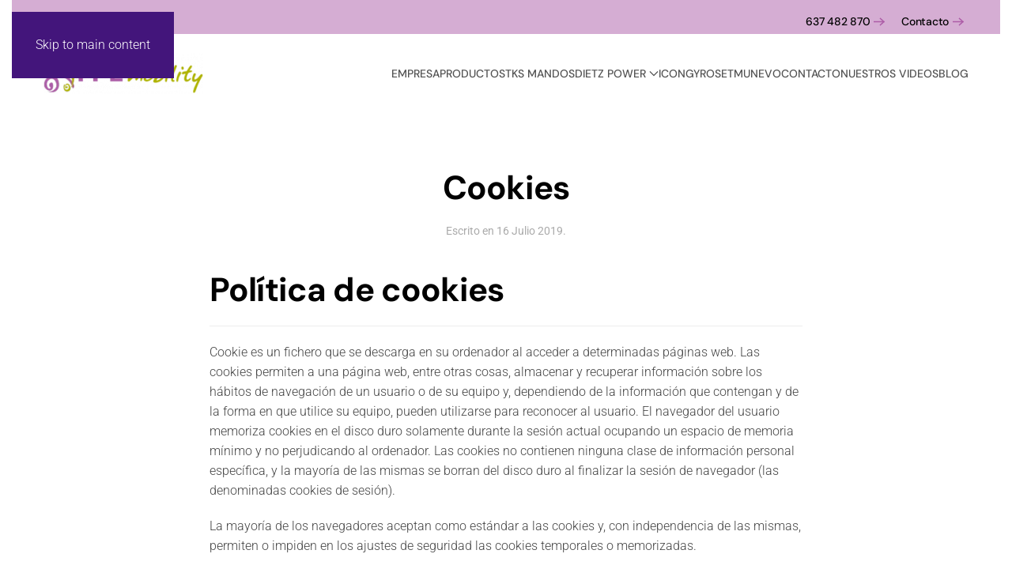

--- FILE ---
content_type: text/html; charset=utf-8
request_url: https://fplmobility.com/politica-de-cookies
body_size: 17412
content:
<!DOCTYPE html>
<html lang="es-es" dir="ltr">
    <head>
        <meta name="viewport" content="width=device-width, initial-scale=1">
        <link rel="icon" href="/images/imagenes/logo/2023/favi/favicon-96x96.png" sizes="any">
                <link rel="apple-touch-icon" href="/images/imagenes/logo/2023/favi/apple-icon-180x180-marca.png">
        <meta charset="utf-8">
	<meta name="author" content="Pablo García">
	<meta name="robots" content="max-snippet:-1, max-image-preview:large, max-video-preview:-1">
	<meta name="description" content="fpl mobility sillas de ruedas y soluciones personalizadas ">
	<meta name="generator" content="Joomla! - Open Source Content Management">
	<title>Cookies - FPL Mobility</title>
	<link href="https://fplmobility.com/component/search/?id=32&amp;Itemid=137&amp;format=opensearch" rel="search" title="Buscar FPL Mobility" type="application/opensearchdescription+xml">
<link href="/media/vendor/joomla-custom-elements/css/joomla-alert.min.css?0.4.1" rel="stylesheet">
	<link href="/plugins/system/gdpr/assets/css/cookieconsent.min.css?99b45f" rel="stylesheet">
	<link href="/plugins/system/gdpr/assets/css/cookieconsentgooglecmp.min.css?99b45f" rel="stylesheet">
	<link href="/plugins/system/gdpr/assets/css/cookieconsent.xtd.min.css?99b45f" rel="stylesheet">
	<link href="/plugins/system/gdpr/assets/css/jquery.fancybox.min.css?99b45f" rel="stylesheet">
	<link href="/media/system/css/joomla-fontawesome.min.css?4.5.24" rel="preload" as="style" onload="this.onload=null;this.rel='stylesheet'">
	<link href="/templates/yootheme/css/theme.9.css?1764871880" rel="stylesheet">
	<style>div.cc-window.cc-floating{max-width:32em}@media(max-width: 639px){div.cc-window.cc-floating:not(.cc-center){max-width: none}}div.cc-window, span.cc-cookie-settings-toggler, span.cc-cookie-domains-toggler{font-size:16px}div.cc-revoke{font-size:16px}div.cc-settings-label,span.cc-cookie-settings-toggle{font-size:14px}div.cc-window.cc-banner{padding:1em 1.8em}div.cc-window.cc-floating{padding:2em 1.8em}input.cc-cookie-checkbox+span:before, input.cc-cookie-checkbox+span:after{border-radius:1px}div.cc-center,div.cc-floating,div.cc-checkbox-container,div.gdpr-fancybox-container div.fancybox-content,ul.cc-cookie-category-list li,fieldset.cc-service-list-title legend{border-radius:10px}div.cc-window a.cc-btn,span.cc-cookie-settings-toggle{border-radius:5px}</style>
	<style>div.cc-checkboxes-container input.cc-cookie-checkbox+span,fieldset.cc-cookie-list-title .gdpr_cookie_switcher label.gdpr_onoffswitch-label{border-radius:15px}div.cc-checkboxes-container input.cc-cookie-checkbox+span::before{border-radius:10px;height:14px;bottom: 2px;width:14px}fieldset.cc-cookie-list-title .gdpr_cookie_switcher span.gdpr_onoffswitch-switch{border-radius:10px;height:14px;top:2px;right:3px}fieldset.cc-cookie-list-title .gdpr_onoffswitchcookie.gdpr_cookie_switcher.disabled .gdpr_onoffswitch-switch{right:25px}div.cc-checkboxes-container input.cc-cookie-checkbox:checked+span::before{left:8px}div.cc-checkboxes-container input.cc-cookie-checkbox+span::before{left:3px}div.gdpr-component-view span.cc-checkboxes-placeholder,div.gdpr-component-view div.cc-checkboxes-container input.cc-cookie-checkbox+span::before{border-radius:10px}div.gdpr-component-view div.cc-checkboxes-container input.cc-cookie-checkbox+span::before{height: 14px;bottom: 2px;left:3px}div.gdpr-component-view div.cc-checkboxes-container input.cc-cookie-checkbox:checked+span::before{transform:translateX(22px)}</style>
	<style>.cc-window.cc-floating {
  border-radius: 10px;
}</style>
<script src="/media/vendor/jquery/js/jquery.min.js?3.7.1"></script>
	<script src="/plugins/system/gdpr/assets/js/user.js?99b45f" defer></script>
	<script type="application/json" class="joomla-script-options new">{"joomla.jtext":{"ERROR":"Error","MESSAGE":"Mensaje","NOTICE":"Notificación","WARNING":"Advertencia","JCLOSE":"Cerrar","JOK":"OK","JOPEN":"Abrir"},"system.paths":{"root":"","rootFull":"https:\/\/fplmobility.com\/","base":"","baseFull":"https:\/\/fplmobility.com\/"},"csrf.token":"bb0b12c26dea06f2ac1760c850884042","plg_system_schedulerunner":{"interval":300}}</script>
	<script src="/media/system/js/core.min.js?2cb912"></script>
	<script src="/media/vendor/webcomponentsjs/js/webcomponents-bundle.min.js?2.8.0" nomodule defer></script>
	<script src="/media/system/js/joomla-hidden-mail.min.js?80d9c7" type="module"></script>
	<script src="/media/system/js/messages.min.js?9a4811" type="module"></script>
	<script src="/plugins/system/gdpr/assets/js/jquery.fancybox.min.js?99b45f" defer></script>
	<script src="/plugins/system/gdpr/assets/js/cookieconsent.min.js?99b45f" defer></script>
	<script src="/plugins/system/gdpr/assets/js/init.js?99b45f" defer></script>
	<script src="/media/plg_system_schedulerunner/js/run-schedule.min.js?229d3b" type="module"></script>
	<script src="/templates/yootheme/packages/theme-analytics/app/analytics.min.js?4.5.24" defer></script>
	<script src="/templates/yootheme/vendor/assets/uikit/dist/js/uikit.min.js?4.5.24"></script>
	<script src="/templates/yootheme/vendor/assets/uikit/dist/js/uikit-icons-framerate.min.js?4.5.24"></script>
	<script src="/templates/yootheme/js/theme.js?4.5.24"></script>
	<script data-source="gdprlock"></script>
	<script>				var COM_GDPR_DELETE_PROFILE = 'Borrar perfil'; 				var COM_GDPR_EXPORT_CSV_PROFILE = 'Exportar perfil en formato CSV'; 				var COM_GDPR_EXPORT_XLS_PROFILE = 'Exportar perfil en formato XLS'; 				var COM_GDPR_DELETE_PROFILE_REQUEST = 'Request to delete profile'; 				var COM_GDPR_EXPORT_PROFILE_REQUEST = 'Request to export profile data'; 				var COM_GDPR_PRIVACY_POLICY_REQUIRED = 'Obligatorio'; 				var COM_GDPR_DELETE_PROFILE_CONFIRMATION = '¿Seguro que quieres eliminar tu perfil?'; 				var COM_GDPR_PRIVACY_POLICY_ACCEPT = 'Acepto'; 				var COM_GDPR_PRIVACY_POLICY_NOACCEPT = 'No Acepto'; </script>
	<script>var gdpr_livesite='https://fplmobility.com/';var gdprCurrentOption = 'com_content';var gdprCurrentView = 'article';var gdprCurrentTask = '';var gdprCurrentLayout = '';var gdprCurrentUserId = 0;var gdprDebugMode = 0;var gdprDeleteButton = 1;var gdprExportButton = 1;var gdprPrivacyPolicyCheckbox = 0;var gdprPrivacyPolicyCheckboxLinkText = 'Política de privacidad';var gdprPrivacyPolicyCheckboxLink = '/politica-de-privacidad';var gdprPrivacyPolicyCheckboxLinkTitle = 'Acepte nuestra política de privacidad';var gdprPrivacyPolicyCheckboxOrder = 'right';var gdprRemoveAttributes = 1;var gdprForceSubmitButton = 0;var gdprRemoveSubmitButtonEvents = 0;var gdprPrivacyPolicyContainerTemplate = '<div class=\'control-group\'>{field}</div>';var gdprPrivacyPolicyLabelTemplate = '<div class=\'control-label\' style=\'display:inline-block\'>{label}</div>';var gdprPrivacyPolicyCheckboxTemplate = '<div class=\'controls\' style=\'display:inline-block;margin-left:20px\'>{checkbox}</div>';var gdprPrivacyPolicyControl = 0;var gdprFormSubmissionMethod = 'form';var gdprFormActionWorkingmode = 'base';var gdprCustomSubmissionMethodSelector = 'input[type=submit],button[type=submit],button[type=button]';var gdprConsentLogsFormfields = 'name,email,subject,message';var gdprConsentRegistryTrackPreviousConsent = 1;var gdprCustomAppendMethod = 0;var gdprCustomAppendMethodSelector = 'input[type=submit],button[type=submit]';var gdprCustomAppendMethodTargetElement = 'parent';var gdprCheckboxControlsClass = 0;var gdprCheckboxControlsClassList = 'required';var gdprPrivacyPolicyCheckboxConsentDate = 0;var gdprUserprofileButtonsWorkingmode = 0;</script>
	<script>var gdprCustomComponentsViewFormCheckboxSelector = '#userForm';</script>
	<script>var gdprDisallowPrivacyPolicy = 0;var gdprDisallowDeleteProfile = 0;var gdprDisallowExportProfile = 0;</script>
	<script>var gdprConfigurationOptions = { complianceType: 'opt-in',
																			  cookieConsentLifetime: 365,
																			  cookieConsentSamesitePolicy: '',
																			  cookieConsentSecure: 0,
																			  cookieJoomlaSettings: 0,
																			  cookieConsentDomain: '',
																			  cookieConsentPath: '/',
																			  disableFirstReload: 0,
																	  		  blockJoomlaSessionCookie: 0,
																			  blockExternalCookiesDomains: 1,
																			  externalAdvancedBlockingModeCustomAttribute: 'src',
																			  allowedCookies: '',
																			  blockCookieDefine: 1,
																			  autoAcceptOnNextPage: 0,
																			  revokable: 1,
																			  lawByCountry: 0,
																			  checkboxLawByCountry: 1,
																			  blockPrivacyPolicy: 0,
																			  cacheGeolocationCountry: 0,
																			  countryAcceptReloadTimeout: 1000,
																			  usaCCPARegions: ["california"],
																			  countryEnableReload: 1,
																			  customHasLawCountries: [""],
																			  dismissOnScroll: 0,
																			  dismissOnTimeout: 0,
																			  containerSelector: 'html',
																			  hideOnMobileDevices: 0,
																			  autoFloatingOnMobile: 0,
																			  autoFloatingOnMobileThreshold: 1024,
																			  autoRedirectOnDecline: 0,
																			  autoRedirectOnDeclineLink: '',
																			  showReloadMsg: 0,
																			  showReloadMsgText: 'Applying preferences and reloading the page...',
																			  showConsentID: 0,
																			  defaultClosedToolbar: 0,
																			  toolbarLayout: 'basic-header',
																			  toolbarTheme: 'block',
																			  toolbarButtonsTheme: 'decline_first',
																			  revocableToolbarTheme: 'basic',
																			  toolbarPosition: 'center',
																			  toolbarCenterTheme: 'extended',
																			  revokePosition: 'revoke-bottom',
																			  toolbarPositionmentType: 1,
																			  positionCenterSimpleBackdrop: 1,
																			  positionCenterBlurEffect: 0,
																			  positionCenterBlurEffectAlwaysFirstVisit: 0,
																			  preventPageScrolling: 1,
																			  popupEffect: 'fade',
																			  popupBackground: '#1c1c1c',
																			  popupText: '#ffffff',
																			  popupLink: '#ffffff',
																			  buttonBackground: '#ffffff',
																			  buttonBorder: '#ffffff',
																			  buttonText: '#1c1c1c',
																			  highlightOpacity: '100',
																			  highlightBackground: '#ffffff',
																			  highlightBorder: '#ffffff',
																			  highlightText: '#1c1c1c',
																			  highlightDismissBackground: '#ffffff',
																		  	  highlightDismissBorder: '#ffffff',
																		 	  highlightDismissText: '#ffffff',
																			  autocenterRevokableButton: 1,
																			  hideRevokableButton: 0,
																			  hideRevokableButtonOnscroll: 0,
																			  customRevokableButton: 1,
																			  customRevokableButtonAction: 2,
																			  headerText: '<p>Política de cookies</p>',
																			  messageText: 'Esta web usa cookies para brindarte la mejor experiencia, para optimizar la navegación y personalizarla según tus preferencias. Puedes hacer clic en \"Aceptar\" para aceptar el uso de todas las cookies, o hacer clic en Rechazar y no aceptarlas.',
																			  denyMessageEnabled: 1, 
																			  denyMessage: '<span class=\"tlid-translation translation\" lang=\"es\"><span class=\"\" title=\"\">Ha rechazado las cookies, para garantizar la mejor experiencia en este sitio web, consienta el uso de cookies.</span></span>',
																			  placeholderBlockedResources: 1, 
																			  placeholderBlockedResourcesAction: 'acceptall',
																	  		  placeholderBlockedResourcesText: 'Debe aceptar las cookies y volver a cargar la página para ver este contenido.',
																			  placeholderIndividualBlockedResourcesText: 'Debe aceptar las cookies de {dominio} y volver a cargar la página para ver este contenido.',
																			  placeholderIndividualBlockedResourcesAction: 1,
																			  placeholderOnpageUnlock: 1,
																			  scriptsOnpageUnlock: 1,
																			  autoDetectYoutubePoster: 1,
																			  autoDetectYoutubePosterApikey: 'AIzaSyAV_WIyYrUkFV1H8OKFYG8wIK8wVH9c82U',
																			  dismissText: 'Entendido',
																			  allowText: 'Aceptar',
																			  denyText: 'Rechazar',
																			  cookiePolicyLinkText: 'Política de cookies',
																			  cookiePolicyLink: '/politica-de-cookies',
																			  cookiePolicyRevocableTabText: 'Política de cookies',
																			  cookiePolicyRevocableTabIcon: 'text',
																			  cookiePolicyRevocableTabIconCustom: '',
																			  privacyPolicyLinkText: 'Política de privacidad',
																			  privacyPolicyLink: '/politica-de-privacidad',
																			  googleCMPTemplate: 1,
																			  enableGdprBulkConsent: 0,
																			  displayBulkConsentDomains: 0,
																			  bulkConsentDomains: [""],
																			  enableCustomScriptExecGeneric: 0,
																			  customScriptExecGeneric: '',
																			  categoriesCheckboxTemplate: 'cc-checkboxes-filled',
																			  toggleCookieSettings: 1,
																			  toggleCookieSettingsLinkedView: 0,
																			  toggleCookieSettingsButtonsArea: 0,
 																			  toggleCookieSettingsLinkedViewSefLink: '/component/gdpr/',
																	  		  toggleCookieSettingsText: '<span class="cc-cookie-settings-toggle">Configurar <span class="cc-cookie-settings-toggler">&#x2191;</span></span>',
																			  toggleCookieSettingsButtonBackground: '#1c1c1c',
																			  toggleCookieSettingsButtonBorder: '#ffffff',
																			  toggleCookieSettingsButtonText: '#ffffff',
																			  showLinks: 1,
																			  blankLinks: '_blank',
																			  autoOpenPrivacyPolicy: 0,
																			  openAlwaysDeclined: 0,
																			  cookieSettingsLabel: 'Configuración de cookies:',
															  				  cookieSettingsDesc: 'Elija qué tipo de cookies desea deshabilitar haciendo clic en las casillas de verificación. Haga clic en el nombre de una categoría para obtener más información sobre las cookies utilizadas.nformations about used cookies.',
																			  cookieCategory1Enable: 1,
																			  cookieCategory1Name: 'Necesarias',
																			  cookieCategory1Locked: 0,
																			  cookieCategory2Enable: 1,
																			  cookieCategory2Name: 'Preferencias',
																			  cookieCategory2Locked: 0,
																			  cookieCategory3Enable: 0,
																			  cookieCategory3Name: 'Estadísticas',
																			  cookieCategory3Locked: 0,
																			  cookieCategory4Enable: 1,
																			  cookieCategory4Name: 'Marketing',
																			  cookieCategory4Locked: 0,
																			  cookieCategoriesDescriptions: {categoryReadMore: 'Abrir los ajustes de las categorias',cat1:'<p>Para ofrecer las mejores experiencias, utilizamos tecnologías como las cookies para almacenar y/o acceder a la información del dispositivo. El consentimiento de estas tecnologías nos permitirá procesar datos como el comportamiento de navegación o las identificaciones únicas en este sitio. No consentir o retirar el consentimiento, puede afectar negativamente a ciertas características y funciones.</p>',cat2:'<p><span class=\"tlid-translation translation\" lang=\"es\"><span class=\"\" title=\"\">Las cookies de preferencia permiten que un sitio web recuerde información que cambia la forma en que se comporta o se ve el sitio web, como su idioma preferido o la región en la que se encuentra.</span></span></p>',cat3:'<p><span class=\"tlid-translation translation\" lang=\"es\"><span class=\"\" title=\"\">Las cookies estadísticas ayudan a los propietarios de sitios web a comprender cómo los visitantes interactúan con los sitios web mediante la recopilación y presentación de información de forma anónima.</span></span></p>',cat4:'<p><span class=\"tlid-translation translation\" lang=\"es\"><span title=\"\">Las cookies de marketing se utilizan para rastrear visitantes en sitios web.</span> <span class=\"\" title=\"\">La intención es mostrar anuncios que sean relevantes y atractivos para el usuario individual y, por lo tanto, más valiosos para los editores y anunciantes externos.</span></span></p>'},
																			  alwaysReloadAfterCategoriesChange: 0,
																			  preserveLockedCategories: 0,
																			  declineButtonBehavior: 'soft',
																			  blockCheckedCategoriesByDefault: 0,
																			  reloadOnfirstDeclineall: 0,
																			  trackExistingCheckboxSelectors: '',
															  		  		  trackExistingCheckboxConsentLogsFormfields: 'name,email,subject,message',
																			  allowallShowbutton: 1,
																			  allowallText: 'Aceptar todas',
																			  allowallButtonBackground: '#ffffff',
																			  allowallButtonBorder: '#ffffff',
																			  allowallButtonText: '#000000',
																			  allowallButtonTimingAjax: 'fast',
																			  includeAcceptButton: 0,
																			  includeDenyButton: 0,
																			  trackConsentDate: 1,
																			  execCustomScriptsOnce: 1,
																			  optoutIndividualResources: 1,
																			  blockIndividualResourcesServerside: 1,
																			  disableSwitchersOptoutCategory: 1,
																			  autoAcceptCategories: 1,
																			  allowallIndividualResources: 1,
																			  blockLocalStorage: 1,
																			  blockSessionStorage: 1,
																			  externalAdvancedBlockingModeTags: 'img,source,link,script',
																			  enableCustomScriptExecCategory1: 0,
																			  customScriptExecCategory1: '',
																			  enableCustomScriptExecCategory2: 0,
																			  customScriptExecCategory2: '',
																			  enableCustomScriptExecCategory3: 0,
																			  customScriptExecCategory3: '',
																			  enableCustomScriptExecCategory4: 0,
																			  customScriptExecCategory4: '',
																			  enableCustomDeclineScriptExecCategory1: 0,
																			  customScriptDeclineExecCategory1: '',
																			  enableCustomDeclineScriptExecCategory2: 0,
																			  customScriptDeclineExecCategory2: '',
																			  enableCustomDeclineScriptExecCategory3: 0,
																			  customScriptDeclineExecCategory3: '',
																			  enableCustomDeclineScriptExecCategory4: 0,
																			  customScriptDeclineExecCategory4: '',
																			  enableCMPPreferences: 1,
																			  enableGTMEventsPreferences: 0,
																			  enableCMPStatistics: 1,
																			  enableGTMEventsStatistics: 0,
																			  enableCMPAds: 1,
																			  enableUETAds: 0,
																			  enableGTMEventsAds: 0,
																			  enableClarityAnalytics: 0,
                                                                              enableClarityAds: 0,
																			  debugMode: 0
																		};var gdpr_ajax_livesite='https://fplmobility.com/';var gdpr_enable_log_cookie_consent=1;</script>
	<script>var gdprUseCookieCategories=1;var gdpr_ajaxendpoint_cookie_category_desc='https://fplmobility.com/index.php?option=com_gdpr&task=user.getCookieCategoryDescription&format=raw';</script>
	<script>var gdprCookieCategoryDisabled2=1;</script>
	<script>var gdprCookieCategoryDisabled3=1;</script>
	<script>var gdprCookieCategoryDisabled4=1;</script>
	<script>var gdprJSessCook='f839b8b81afe2b698349b237bca5c26a';var gdprJSessVal='7f68e67ce1b02ef57fdadc471dc6f372';var gdprJAdminSessCook='8efb34de8fbc161c3e7e4b3c177ae6f6';var gdprPropagateCategoriesSession=2;var gdprAlwaysPropagateCategoriesSession=1;var gdprAlwaysCheckCategoriesSession=0;</script>
	<script>var gdprFancyboxWidth=700;var gdprFancyboxHeight=800;var gdprCloseText='Cerrar';</script>
	<script type="application/ld+json">{"@context":"https://","@graph":[{"@type":"Organization","@id":"https://fplmobility.com/#/schema/Organization/base","name":"FPL Mobility","url":"https://fplmobility.com/","logo":{"@type":"ImageObject","@id":"https://fplmobility.com/#/schema/ImageObject/logo","url":"images/imagenes/quienes-somos/sillas-quienes-sosmo.jpg","contentUrl":"images/imagenes/quienes-somos/sillas-quienes-sosmo.jpg","width":1240,"height":640},"image":{"@id":"https://fplmobility.com/#/schema/ImageObject/logo"}},{"@type":"WebSite","@id":"https://fplmobility.com/#/schema/WebSite/base","url":"https://fplmobility.com/","name":"FPL Mobility","publisher":{"@id":"https://fplmobility.com/#/schema/Organization/base"}},{"@type":"WebPage","@id":"https://fplmobility.com/#/schema/WebPage/base","url":"https://fplmobility.com/politica-de-cookies","name":"Cookies - FPL Mobility","description":"fpl mobility sillas de ruedas y soluciones personalizadas ","isPartOf":{"@id":"https://fplmobility.com/#/schema/WebSite/base"},"about":{"@id":"https://fplmobility.com/#/schema/Organization/base"},"inLanguage":"es-ES"},{"@type":"Article","@id":"https://fplmobility.com/#/schema/com_content/article/32","name":"Cookies","headline":"Cookies","inLanguage":"es-ES","dateCreated":"2019-07-16T08:52:35+00:00","isPartOf":{"@id":"https://fplmobility.com/#/schema/WebPage/base"}}]}</script>
	<script>window.yootheme ||= {}; var $theme = yootheme.theme = {"google_analytics":"G-P3KBTME5G4","google_analytics_anonymize":"","i18n":{"close":{"label":"Close"},"totop":{"label":"Back to top"},"marker":{"label":"Open"},"navbarToggleIcon":{"label":"Abrir men\u00fa"},"paginationPrevious":{"label":"Previous page"},"paginationNext":{"label":"Pr\u00f3xima P\u00e1gina"},"searchIcon":{"toggle":"Open Search","submit":"Submit Search"},"slider":{"next":"Next slide","previous":"Previous slide","slideX":"Slide %s","slideLabel":"%s of %s"},"slideshow":{"next":"Next slide","previous":"Previous slide","slideX":"Slide %s","slideLabel":"%s of %s"},"lightboxPanel":{"next":"Next slide","previous":"Previous slide","slideLabel":"%s of %s","close":"Close"}}};</script>
	<script>if (typeof window.grecaptcha !== 'undefined') { grecaptcha.ready(function() { grecaptcha.execute("6Lf_fEMkAAAAANXlw3K1YF7vFR-wYSQAaGN_j0De", {action:'homepage'});}); }</script>
	<!-- Google Tag Manager -->
<script>(function(w,d,s,l,i){w[l]=w[l]||[];w[l].push({'gtm.start':
new Date().getTime(),event:'gtm.js'});var f=d.getElementsByTagName(s)[0],
j=d.createElement(s),dl=l!='dataLayer'?'&l='+l:'';j.async=true;j.src=
'https://www./gtm.js?id='+i+dl;f.parentNode.insertBefore(j,f);
})(window,document,'script','dataLayer','GTM-MLT2VT3Z');</script>
<!-- End Google Tag Manager -->
      
<!-- Google tag (gtag.js) -->
<script async data-source="gdprlock"></script>
<script>
  window.dataLayer = window.dataLayer || [];
  function gtag(){dataLayer.push(arguments);}
  gtag('js', new Date());

  gtag('config', 'G-P3KBTME5G4');
</script>
	<!-- Start: Datos Estructurados de Google -->
			
<script type="application/ld+json" data-type="gsd">
{
    "@context": "https://",
    "@type": "BreadcrumbList",
    "itemListElement": [
        {
            "@type": "ListItem",
            "position": 1,
            "name": "Inicio",
            "item": "https://fplmobility.com/"
        },
        {
            "@type": "ListItem",
            "position": 2,
            "name": "Política de cookies",
            "item": "https://fplmobility.com/politica-de-cookies"
        }
    ]
}
</script>

<script type="application/ld+json" data-type="gsd">
{
    "@context": "https://",
    "@type": "FAQPage",
    "mainEntity": [
        {
            "@type": "Question",
            "name": "¿Qué tener en cuenta a la hora de elegir una silla de ruedas?",
            "acceptedAnswer": {
                "@type": "Answer",
                "text": "Las características de una buena silla de ruedas para tener funcionalidad, movilidad del usuario se relacionan con el peso, con el material con el que esté hecha la estructura, el asiento, la postura, reposabrazos, distancia de ejes, la quiero motorizada y que tipo de silla de ruedas motorizada... hay muchas cosas a tener en cuenta a la hora de elegir una silla de ruedas, llámanos si necesitas más información y ayuda para saber cual elegir."
            }
        },
        {
            "@type": "Question",
            "name": "¿Condicionan las necesidades personales?",
            "acceptedAnswer": {
                "@type": "Answer",
                "text": "Por supuesto, tienes que comprender qué características tiene que tener para adaptarse a tu discapacidad, aspectos como si puedes realizar transferencias autónomas desde la silla de ruedas a la cama por ejemlo, al asiento del coche o al WC, o si tienes problemas con el control postural. Tu tamaño y peso, las prestaciones que te ofrece la silla de ruedas, si tienes que plegarla y necesitas que se pliegue fácilmente, que ocupe poco espacio, si es para practicar deporte y para momentos de ocio, etc. Es decir nuestras necesidades nos condicionan a la hora de elegir un tipo de silla u otra, llámanos y te asesoraremos."
            }
        },
        {
            "@type": "Question",
            "name": "¿Puédo personalizar la SANGO Advanced?",
            "acceptedAnswer": {
                "@type": "Answer",
                "text": "Por supuesto, mientras desarrollamos la Sango Advanced,nuestros contactos con los clientes y los usuarios finales tuvieron un papel importante en la definición del diseño y la construcción de la silla de ruedas. Toda la experiencia de rehabilitación y muchos años son utilizados y aprovechados para darnos la mayor solución en confort, estabilidad, seguridad, accesibilidad y funcionalidad en las tareas de mantenimiento. Podrás configurar desde el color del chasis o la tapicería, el sistema eléctrico y los mandos especiales, diferentes opciones de los mandos según tus necesidades, accesorios,"
            }
        }
    ]
}
</script>
			<!-- End: Datos Estructurados de Google -->

    </head>
    <body class="">

        <div class="uk-hidden-visually uk-notification uk-notification-top-left uk-width-auto">
            <div class="uk-notification-message">
                <a href="#tm-main" class="uk-link-reset">Skip to main content</a>
            </div>
        </div>

        
        
        <div class="tm-page">

                        


<header class="tm-header-mobile uk-hidden@m">


        <div uk-sticky show-on-up animation="uk-animation-slide-top" cls-active="uk-navbar-sticky" sel-target=".uk-navbar-container">
    
        <div class="uk-navbar-container">

            <div class="uk-container uk-container-expand uk-padding-remove-left">
                <nav class="uk-navbar" uk-navbar="{&quot;align&quot;:&quot;left&quot;,&quot;container&quot;:&quot;.tm-header-mobile &gt; [uk-sticky]&quot;,&quot;boundary&quot;:&quot;.tm-header-mobile .uk-navbar-container&quot;}">

                                        <div class="uk-navbar-left">

                                                    <a href="https://fplmobility.com/" aria-label="Volver al Inicio" class="uk-logo uk-navbar-item uk-padding-remove-left">
    <picture>
<source type="image/webp" srcset="/templates/yootheme/cache/0c/logo-v1-alargado-220x66-0c1e6d6a.webp 180w, /templates/yootheme/cache/9a/logo-v1-alargado-220x66-9affbe8b.webp 220w" sizes="(min-width: 180px) 180px">
<img alt="Balou" loading="eager" src="/templates/yootheme/cache/82/logo-v1-alargado-220x66-82a94cb6.png" title="logo-v1-alargado-220x66-82a94cb6 image" width="180" height="54">
</picture><picture>
<source type="image/webp" srcset="/templates/yootheme/cache/23/logo--blanco-v1-alargado-250x62-23b2fbc7.webp 180w, /templates/yootheme/cache/a3/logo--blanco-v1-alargado-250x62-a322eb2d.webp 248w" sizes="(min-width: 180px) 180px">
<img class="uk-logo-inverse" alt="Balou" loading="eager" src="/templates/yootheme/cache/dd/logo--blanco-v1-alargado-250x62-ddf0be0c.png" title="logo--blanco-v1-alargado-250x62-ddf0be0c image" width="180" height="45">
</picture></a>
                        
                        
                        
                    </div>
                    
                    
                                        <div class="uk-navbar-right">

                                                    
                        
                                                    <a uk-toggle href="#tm-dialog-mobile" class="uk-navbar-toggle">

        
        <div uk-navbar-toggle-icon></div>

                <span class="uk-margin-small-left uk-text-middle">Menú</span>
        
    </a>
                        
                    </div>
                    
                </nav>
            </div>

        </div>

        </div>
    



        <div id="tm-dialog-mobile" uk-offcanvas="container: true; overlay: true" mode="slide" flip>
        <div class="uk-offcanvas-bar uk-flex uk-flex-column">

                        <button class="uk-offcanvas-close uk-close-large" type="button" uk-close uk-toggle="cls: uk-close-large; mode: media; media: @s"></button>
            
                        <div class="uk-margin-auto-bottom">
                
<div class="uk-grid uk-child-width-1-1" uk-grid>    <div>
<div class="uk-panel" id="module-menu-dialog-mobile">

    
    
<ul class="uk-nav uk-nav-default">
    
	<li class="item-112"><a href="/quienes-somos" title="¿Quiénes somos? Sillas de ruedas · FPL Mobility">Empresa</a></li>
	<li class="item-108"><a href="/productos" title="Silla de ruedas eléctrica">Productos</a></li>
	<li class="item-135"><a href="/tks-mandos" title="Mandos silla de ruedas TKS">TKS mandos</a></li>
	<li class="item-133 uk-parent"><a href="/dietz-power" title="Silla de ruedas eléctrica DIETZ">Dietz Power</a>
	<ul class="uk-nav-sub">

		<li class="item-154"><a href="/dietz-power/sango-fwd" title="Sillas de ruedas para interiores Sango FWD">Sango FWD</a></li>
		<li class="item-173"><a href="/dietz-power/sango-mwd" title="Comprar silla de ruedas Sango MWD">Sango MWD</a></li>
		<li class="item-174"><a href="/dietz-power/sango-rwd" title="Sillas de ruedas para exteriores Sango RWD">Sango RWD</a></li></ul></li>
	<li class="item-134"><a href="/icon" title="Sillas de ruedas con suspensión ICON">ICON</a></li>
	<li class="item-183"><a href="/gyroset" title="Control silla de ruedas con la cabeza">GyroSet</a></li>
	<li class="item-201"><a href="/munevo" title="Novedades sillas de ruedas">Munevo</a></li>
	<li class="item-119"><a href="/contacto" title="Contacta con nosotros">Contacto</a></li>
	<li class="item-120"><a href="/nuestros-videos" title="Videos elección silla de ruedas ">Nuestros videos</a></li>
	<li class="item-265"><a href="/blog">Blog</a></li></ul>

</div>
</div>    <div>
<div class="uk-panel" id="module-tm-3">

    
    

    <form id="search-tm-3" action="/politica-de-cookies" method="post" role="search" class="uk-search uk-search-default uk-width-1-1"><span uk-search-icon></span><input name="searchword" placeholder="Buscar" minlength="3" aria-label="Buscar" type="search" class="uk-search-input"><input type="hidden" name="task" value="search"><input type="hidden" name="option" value="com_search"><input type="hidden" name="Itemid" value="137"></form>
    

</div>
</div></div>
            </div>
            
            
        </div>
    </div>
    
    
    

</header>


<div class="tm-toolbar tm-toolbar-default uk-visible@m">
    <div class="uk-container uk-flex uk-flex-middle">

        
                <div class="uk-margin-auto-left">
            <div class="uk-grid-medium uk-child-width-auto uk-flex-middle" uk-grid="margin: uk-margin-small-top">
                <div>
<div class="uk-panel" id="module-126">

    
    <div class="uk-grid tm-grid-expand uk-child-width-1-1 uk-grid-margin">
<div class="uk-width-1-1">
    
        
            
            
            
                
                    
<div class="uk-margin">
        <div class="uk-flex-middle uk-grid-small uk-child-width-auto" uk-grid>    
    
                <div class="el-item">
        
        
<a class="el-content uk-button uk-button-text" href="tel:637 482 870">
    
        637 482 870    
    
</a>


                </div>
        
    
                <div class="el-item">
        
        
<a class="el-content uk-button uk-button-text" href="/contacto">
    
        Contacto    
    
</a>


                </div>
        
    
        </div>    
</div>

                
            
        
    
</div></div>
</div>
</div>
            </div>
        </div>
        
    </div>
</div>

<header class="tm-header uk-visible@m">



        <div uk-sticky media="@m" show-on-up animation="uk-animation-slide-top" cls-active="uk-navbar-sticky" sel-target=".uk-navbar-container">
    
        <div class="uk-navbar-container">

            <div class="uk-container uk-container-xlarge">
                <nav class="uk-navbar" uk-navbar="{&quot;align&quot;:&quot;left&quot;,&quot;container&quot;:&quot;.tm-header &gt; [uk-sticky]&quot;,&quot;boundary&quot;:&quot;.tm-header .uk-navbar-container&quot;}">

                                        <div class="uk-navbar-left">

                                                    <a href="https://fplmobility.com/" aria-label="Volver al Inicio" class="uk-logo uk-navbar-item">
    <picture>
<source type="image/webp" srcset="/templates/yootheme/cache/fb/logo-v1-alargado-250x62-fb7240f7.webp 202w, /templates/yootheme/cache/15/logo-v1-alargado-250x62-15294464.webp 250w" sizes="(min-width: 202px) 202px">
<img alt="Balou" loading="eager" src="/templates/yootheme/cache/23/logo-v1-alargado-250x62-23affaaf.png" title="logo-v1-alargado-250x62-23affaaf image" width="202" height="50">
</picture><picture>
<source type="image/webp" srcset="/templates/yootheme/cache/bb/logo--blanco-v1-alargado-250x62-bb5ce9f3.webp 202w, /templates/yootheme/cache/57/logo--blanco-v1-alargado-250x62-5797bf21.webp 250w" sizes="(min-width: 202px) 202px">
<img class="uk-logo-inverse" alt="Balou" loading="eager" src="/templates/yootheme/cache/2d/logo--blanco-v1-alargado-250x62-2d02546b.png" title="logo--blanco-v1-alargado-250x62-2d02546b image" width="202" height="50">
</picture></a>
                        
                        
                        
                    </div>
                    
                    
                                        <div class="uk-navbar-right">

                                                    
<ul class="uk-navbar-nav">
    
	<li class="item-112"><a href="/quienes-somos" title="¿Quiénes somos? Sillas de ruedas · FPL Mobility">Empresa</a></li>
	<li class="item-108"><a href="/productos" title="Silla de ruedas eléctrica">Productos</a></li>
	<li class="item-135"><a href="/tks-mandos" title="Mandos silla de ruedas TKS">TKS mandos</a></li>
	<li class="item-133 uk-parent"><a href="/dietz-power" title="Silla de ruedas eléctrica DIETZ">Dietz Power <span uk-navbar-parent-icon></span></a>
	<div class="uk-drop uk-navbar-dropdown uk-navbar-dropdown-large" pos="bottom-center"><div><ul class="uk-nav uk-navbar-dropdown-nav">

		<li class="item-154"><a href="/dietz-power/sango-fwd" title="Sillas de ruedas para interiores Sango FWD">Sango FWD</a></li>
		<li class="item-173"><a href="/dietz-power/sango-mwd" title="Comprar silla de ruedas Sango MWD">Sango MWD</a></li>
		<li class="item-174"><a href="/dietz-power/sango-rwd" title="Sillas de ruedas para exteriores Sango RWD">Sango RWD</a></li></ul></div></div></li>
	<li class="item-134"><a href="/icon" title="Sillas de ruedas con suspensión ICON">ICON</a></li>
	<li class="item-183"><a href="/gyroset" title="Control silla de ruedas con la cabeza">GyroSet</a></li>
	<li class="item-201"><a href="/munevo" title="Novedades sillas de ruedas">Munevo</a></li>
	<li class="item-119"><a href="/contacto" title="Contacta con nosotros">Contacto</a></li>
	<li class="item-120"><a href="/nuestros-videos" title="Videos elección silla de ruedas ">Nuestros videos</a></li>
	<li class="item-265"><a href="/blog">Blog</a></li></ul>

                        
                                                    
                        
                    </div>
                    
                </nav>
            </div>

        </div>

        </div>
    







</header>

            
            

            <main id="tm-main"  class="tm-main uk-section uk-section-default uk-padding-remove-top" uk-height-viewport="expand: true">

                                <div class="uk-container uk-container-expand">

                    
                            
                
                <div id="system-message-container" aria-live="polite"></div>

                <article id="article-32" class="uk-article" data-permalink="https://fplmobility.com/politica-de-cookies" typeof="Article" vocab="https://schema.org/">

    <meta property="name" content="Cookies">
    <meta property="author" typeof="Person" content="Pablo García">
    <meta property="dateModified" content="2022-12-21T19:08:56+01:00">
    <meta property="datePublished" content="2019-07-16T08:52:35+02:00">
    <meta class="uk-margin-remove-adjacent" property="articleSection" content="Aviso legal">

            
        <div class="uk-container uk-container-xsmall">
    
        
                    <h1 property="headline" class="uk-margin-large-top uk-margin-remove-bottom uk-text-center uk-article-title">
                Cookies            </h1>
        
                            <p class="uk-margin-top uk-margin-remove-bottom uk-article-meta uk-text-center">
                Escrito en <time datetime="2019-07-16T10:52:35+02:00">16 Julio 2019</time>.                            </p>
                
        
        
        
                <div  class="uk-margin-medium-top" property="text">

            
                            
<div id="content" class="span12 article-container tc-gallery-style">
<article id="page-229" class="row-fluid post-229 page type-page status-publish hentry"><header class="entry-header">
<h1 class="entry-title">Política de cookies</h1>
<hr class="featurette-divider __before_content" /></header>
<div class="entry-content">
<p>Cookie es un fichero que se descarga en su ordenador al acceder a determinadas páginas web. Las cookies permiten a una página web, entre otras cosas, almacenar y recuperar información sobre los hábitos de navegación de un usuario o de su equipo y, dependiendo de la información que contengan y de la forma en que utilice su equipo, pueden utilizarse para reconocer al usuario. El navegador del usuario memoriza cookies en el disco duro solamente durante la sesión actual ocupando un espacio de memoria mínimo y no perjudicando al ordenador. Las cookies no contienen ninguna clase de información personal específica, y la mayoría de las mismas se borran del disco duro al finalizar la sesión de navegador (las denominadas cookies de sesión).</p>
<p>La mayoría de los navegadores aceptan como estándar a las cookies y, con independencia de las mismas, permiten o impiden en los ajustes de seguridad las cookies temporales o memorizadas.</p>
<p><strong>¿Qué tipos de cookies utiliza esta página web?</strong></p>
<p>– Cookies técnicas: Son aquéllas que permiten al usuario la navegación a través de una página web, plataforma o aplicación y la utilización de las diferentes opciones o servicios que en ella existan como, por ejemplo, controlar el tráfico y la comunicación de datos, identificar la sesión, acceder a partes de acceso restringido, recordar los elementos que integran un pedido, realizar el proceso de compra de un pedido, realizar la solicitud de inscripción o participación en un evento, utilizar elementos de seguridad durante la navegación, almacenar contenidos para la difusión de videos o sonido o compartir contenidos a través de redes sociales.</p>
<p>– Cookies de personalización: Son aquéllas que permiten al usuario acceder al servicio con algunas características de carácter general predefinidas en función de una serie de criterios en el terminal del usuario como por ejemplo serian el idioma, el tipo de navegador a través del cual accede al servicio, la configuración regional desde donde accede al servicio, etc.</p>
<p>– Cookies de análisis: Son aquéllas que bien tratadas por nosotros o por terceros, nos permiten cuantificar el número de usuarios y así realizar la medición y análisis estadístico de la utilización que hacen los usuarios del servicio ofertado. Para ello se analiza su navegación en nuestra página web con el fin de mejorar la oferta de productos o servicios que le ofrecemos.</p>
<p>– Cookies publicitarias: Son aquéllas que, bien tratadas por nosotros o por terceros, nos permiten gestionar de la forma más eficaz posible la oferta de los espacios publicitarios que hay en la página web, adecuando el contenido del anuncio al contenido del servicio solicitado o al uso que realice de nuestra página web. Para ello podemos analizar sus hábitos de navegación en Internet y podemos mostrarle publicidad relacionada con su perfil de navegación.</p>
<p>– Cookies de publicidad comportamental: Son aquéllas que permiten la gestión, de la forma más eficaz posible, de los espacios publicitarios que, en su caso, el editor haya incluido en una página web, aplicación o plataforma desde la que presta el servicio solicitado. Estas cookies almacenan información del comportamiento de los usuarios obtenida a través de la observación continuada de sus hábitos de navegación, lo que permite desarrollar un perfil específico para mostrar publicidad en función del mismo.</p>
<p><strong>Cookies de terceros</strong>: Una web puede utilizar servicios de terceros que, recopilarán información con fines estadísticos, de uso del Site por parte del usuario y para la prestacion de otros servicios relacionados con la actividad del Website y otros servicios de Internet.</p>
<p>En particular, este sitio Web utiliza Google Analytics, un servicio analítico de web prestado por Google, Inc. con domicilio en los Estados Unidos con sede central en 1600 Amphitheatre Parkway, Mountain View, California 94043.  Para la prestación de estos servicios, estos utilizan cookies que recopilan la información, incluida la dirección IP del usuario, que será transmitida, tratada y almacenada por Google en los términos fijados en la Web Google.com. Incluyendo la posible transmisión de dicha información a terceros por razones de exigencia legal o cuando dichos terceros procesen la información por cuenta de Google.</p>
<div> </div>
<p><strong>El Usuario acepta expresamente, por la utilización de este Site, el tratamiento de la información recabada en la forma y con los fines anteriormente mencionados. </strong>Y asimismo reconoce conocer la posibilidad de rechazar el tratamiento de tales datos o información rechazando el uso de Cookies mediante la selección de la configuración apropiada a tal fin en su navegador. Si bien esta opción de bloqueo de Cookies en su navegador puede no permitirle el uso pleno de todas las funcionalidades del Website.</p>
<p>Puede usted permitir, bloquear o eliminar las cookies instaladas en su equipo mediante la configuración de las opciones del navegador instalado en su ordenador:</p>
<ul>
<li><a href="https://support.google.com/chrome/answer/95647?hl=es">Crome</a></li>
<li><a href="http://windows.microsoft.com/es-es/windows7/how-to-manage-cookies-in-internet-explorer-9">Explorer</a></li>
<li><a href="https://support.mozilla.org/es/kb/habilitar-y-deshabilitar-cookies-que-los-sitios-we">Firefox</a></li>
<li><a href="https://support.apple.com/kb/ph5042?locale=es_ES">Safari</a></li>
</ul>
<p>Si tiene dudas sobre esta política de cookies, puede contactarnos en <joomla-hidden-mail  is-link="1" is-email="1" first="aW5mbw==" last="ZnBsbW9iaWxpdHkuY29t" text="aW5mb0BmcGxtb2JpbGl0eS5jb20=" base="" >Esta dirección de correo electrónico está siendo protegida contra los robots de spam. Necesita tener JavaScript habilitado para poder verlo.</joomla-hidden-mail></p>
</div>
</article>
</div>             
        </div>
        
        
        
        
        
                
<nav aria-label="TPL_YOOTHEME_PAGINATION" class="uk-margin-medium">
    <ul class="uk-pagination uk-margin-remove-bottom">
            <li>            <a href="/avisos-legales"><span uk-pagination-previous></span> Anterior</a>
        </li>    
    
    </ul>
</nav>        
        
        </div>
    
</article>

                
                        
                </div>
                
            </main>

            <div id="module-121" class="builder"><!-- Builder #module-121 -->
<div class="uk-section-default uk-section uk-padding-remove-bottom">
    
        
        
        
            
                                <div class="uk-container uk-container-expand">                
                    <div class="uk-grid-margin-small uk-container uk-container-xlarge uk-padding-remove-horizontal"><div class="uk-grid tm-grid-expand uk-grid-small" uk-grid>
<div class="uk-grid-item-match uk-width-1-2@m">
        <div class="uk-tile-primary uk-tile uk-flex uk-flex-middle">    
        
            
            
                        <div class="uk-panel uk-width-1-1">            
                
                    
<h2 class="uk-text-center">        Te Asesoramos    </h2><div class="uk-panel uk-margin uk-width-xlarge uk-margin-auto uk-text-center"><div class="uk-margin-medium uk-text-center uk-scrollspy-inview uk-animation-slide-bottom-small" uk-scrollspy-class="">
<p>Expertos en el sector de sillas de ruedas y accesorios. Te asesoramos sin compromiso, trabajamos con las mejores marcas.</p>
</div></div>
<div class="uk-margin-medium uk-width-large uk-margin-auto uk-text-center">
        <div class="uk-flex-middle uk-grid-small uk-child-width-auto uk-flex-center" uk-grid>    
    
                <div class="el-item">
        
        
<a class="el-content uk-button uk-button-default" href="/contacto">
    
        Contacto    
    
</a>


                </div>
        
    
                <div class="el-item">
        
        
<a class="el-content uk-button uk-button-secondary" href="/contacto">
    
        Servicio técnico    
    
</a>


                </div>
        
    
        </div>    
</div>

                
                        </div>            
        
        </div>    
</div>
<div class="uk-width-1-2@m">
    
        
            
            
            
                
                    
<div class="uk-slider-container uk-margin uk-text-center" uk-slider="velocity: 0.7; autoplay: 1;  autoplayInterval: 2000;">
    <div class="uk-position-relative">
        
            <div class="uk-slider-items uk-grid uk-grid-small">                                <div class="uk-width-1-1 uk-width-1-1@m uk-width-1-2@l">
<div class="el-item">
        <a class="uk-inline-clip uk-transition-toggle uk-link-toggle" href="/dietz-power/sango-fwd">    
        
<picture>
<source type="image/webp" srcset="/templates/yootheme/cache/5c/ADV_FWD_L_PCM_3-4F_RE-5cd85bc9.webp 450w, /templates/yootheme/cache/71/ADV_FWD_L_PCM_3-4F_RE-71ef07ac.webp 655w" sizes="(min-width: 450px) 450px">
<img src="/templates/yootheme/cache/2a/ADV_FWD_L_PCM_3-4F_RE-2a6a4711.jpeg" title="ADV_FWD_L_PCM_3-4F_RE-2a6a4711 image" width="450" height="450" alt="Dietz Power Sango FWD" loading="eager" class="el-image uk-transition-scale-up uk-transition-opaque">
</picture>

        
        
                <div class="uk-position-bottom-center"><div class="uk-panel uk-padding uk-margin-remove-first-child">

<h2 class="el-title uk-h3 uk-margin-top uk-margin-remove-bottom">        <span class="uk-link">Sango FWD</span>    </h2>



</div></div>        
        </a>    
</div></div>                                <div class="uk-width-1-1 uk-width-1-1@m uk-width-1-2@l">
<div class="el-item">
        <a class="uk-inline-clip uk-transition-toggle uk-link-toggle" href="/dietz-power/sango-mwd">    
        
<picture>
<source type="image/webp" srcset="/templates/yootheme/cache/2c/ADV_MWD5_R__CAT-PCM_S_RE-2cefd85e.webp 450w, /templates/yootheme/cache/7b/ADV_MWD5_R__CAT-PCM_S_RE-7bb1a537.webp 720w" sizes="(min-width: 450px) 450px">
<img src="/templates/yootheme/cache/74/ADV_MWD5_R__CAT-PCM_S_RE-740ebfb9.jpeg" title="ADV_MWD5_R__CAT-PCM_S_RE-740ebfb9 image" width="450" height="450" alt="Dietz Power Sango MWD" loading="eager" class="el-image uk-transition-scale-up uk-transition-opaque">
</picture>

        
        
                <div class="uk-position-bottom-center"><div class="uk-panel uk-padding uk-margin-remove-first-child">

<h2 class="el-title uk-h3 uk-margin-top uk-margin-remove-bottom">        <span class="uk-link">Sango MWD</span>    </h2>



</div></div>        
        </a>    
</div></div>                                <div class="uk-width-1-1 uk-width-1-1@m uk-width-1-2@l">
<div class="el-item">
        <a class="uk-inline-clip uk-transition-toggle uk-link-toggle" href="/dietz-power/sango-rwd">    
        
<picture>
<source type="image/webp" srcset="/templates/yootheme/cache/05/ADV_RWD_R_T_PL_S_WT2-05f8faa8.webp 450w, /templates/yootheme/cache/52/ADV_RWD_R_T_PL_S_WT2-52a687c1.webp 720w" sizes="(min-width: 450px) 450px">
<img src="/templates/yootheme/cache/1e/ADV_RWD_R_T_PL_S_WT2-1ecdf273.jpeg" title="ADV_RWD_R_T_PL_S_WT2-1ecdf273 image" width="450" height="450" alt="Dietz Power Sango RWD" loading="eager" class="el-image uk-transition-scale-up uk-transition-opaque">
</picture>

        
        
                <div class="uk-position-bottom-center"><div class="uk-panel uk-padding uk-margin-remove-first-child">

<h2 class="el-title uk-h3 uk-margin-top uk-margin-remove-bottom">        <span class="uk-link">Sango RWD</span>    </h2>



</div></div>        
        </a>    
</div></div>                                <div class="uk-width-1-1 uk-width-1-1@m uk-width-1-2@l">
<div class="el-item">
        <a class="uk-inline-clip uk-transition-toggle uk-link-toggle" href="/tks-mandos#ictrl" uk-scroll>    
        
<picture>
<source type="image/webp" srcset="/templates/yootheme/cache/94/ictrl-control-943f3d41.webp 450w, /templates/yootheme/cache/84/ictrl-control-847d9893.webp 768w, /templates/yootheme/cache/26/ictrl-control-26294a84.webp 900w" sizes="(min-width: 450px) 450px">
<img src="/templates/yootheme/cache/72/ictrl-control-728e124c.jpeg" title="ictrl-control-728e124c image" width="450" height="450" alt="Mando TKS Silla de ruedas" loading="eager" class="el-image uk-transition-scale-up uk-transition-opaque">
</picture>

        
        
                <div class="uk-position-bottom-center"><div class="uk-panel uk-padding uk-margin-remove-first-child">

<h2 class="el-title uk-h3 uk-margin-top uk-margin-remove-bottom">        <span class="uk-link">TKS Ictrl® </span>    </h2>



</div></div>        
        </a>    
</div></div>                                <div class="uk-width-1-1 uk-width-1-1@m uk-width-1-2@l">
<div class="el-item">
        <a class="uk-inline-clip uk-transition-toggle uk-link-toggle" href="/tks-mandos#ihandle" uk-scroll>    
        
<picture>
<source type="image/webp" srcset="/templates/yootheme/cache/1c/ihanadle-1c150797.webp 450w, /templates/yootheme/cache/0c/ihanadle-0c57a245.webp 768w, /templates/yootheme/cache/ae/ihanadle-ae037052.webp 900w" sizes="(min-width: 450px) 450px">
<img src="/templates/yootheme/cache/84/ihanadle-842af7b8.jpeg" title="ihanadle-842af7b8 image" width="450" height="450" alt="Control silla de ruedas con los dedos" loading="eager" class="el-image uk-transition-scale-up uk-transition-opaque">
</picture>

        
        
                <div class="uk-position-bottom-center"><div class="uk-panel uk-padding uk-margin-remove-first-child">

<h2 class="el-title uk-h3 uk-margin-top uk-margin-remove-bottom">        <span class="uk-link">TKS Ihandle</span>    </h2>



</div></div>        
        </a>    
</div></div>                                <div class="uk-width-1-1 uk-width-1-1@m uk-width-1-2@l">
<div class="el-item">
        <a class="uk-inline-clip uk-transition-toggle uk-link-toggle" href="/tks-mandos#itongue" uk-scroll>    
        
<picture>
<source type="image/webp" srcset="/templates/yootheme/cache/aa/itongue-aacdd393.webp 450w, /templates/yootheme/cache/ba/itongue-ba8f7641.webp 768w, /templates/yootheme/cache/18/itongue-18dba456.webp 900w" sizes="(min-width: 450px) 450px">
<img src="/templates/yootheme/cache/01/itongue-01ec1312.jpeg" title="itongue-01ec1312 image" width="450" height="450" alt="Control silla de ruedas con la lengua" loading="eager" class="el-image uk-transition-scale-up uk-transition-opaque">
</picture>

        
        
                <div class="uk-position-bottom-center"><div class="uk-panel uk-padding uk-margin-remove-first-child">

<h2 class="el-title uk-h3 uk-margin-top uk-margin-remove-bottom">        <span class="uk-link">TKS Itongue</span>    </h2>



</div></div>        
        </a>    
</div></div>                                <div class="uk-width-1-1 uk-width-1-1@m uk-width-1-2@l">
<div class="el-item">
        <a class="uk-inline-clip uk-transition-toggle uk-link-toggle" href="/tks-mandos#itremor" uk-scroll>    
        
<picture>
<source type="image/webp" srcset="/templates/yootheme/cache/9b/itremor-9b114f6c.webp 450w, /templates/yootheme/cache/8b/itremor-8b53eabe.webp 768w, /templates/yootheme/cache/29/itremor-290738a9.webp 900w" sizes="(min-width: 450px) 450px">
<img src="/templates/yootheme/cache/b8/itremor-b8e86dc8.jpeg" title="itremor-b8e86dc8 image" width="450" height="450" alt="Joystick para silla de ruedas" loading="eager" class="el-image uk-transition-scale-up uk-transition-opaque">
</picture>

        
        
                <div class="uk-position-bottom-center"><div class="uk-panel uk-padding uk-margin-remove-first-child">

<h2 class="el-title uk-h3 uk-margin-top uk-margin-remove-bottom">        <span class="uk-link">TKS Itremor®</span>    </h2>



</div></div>        
        </a>    
</div></div>                                <div class="uk-width-1-1 uk-width-1-1@m uk-width-1-2@l">
<div class="el-item">
        <a class="uk-inline-clip uk-transition-toggle uk-link-toggle" href="/tks-mandos#itremor-mouse" uk-scroll>    
        
<picture>
<source type="image/webp" srcset="/templates/yootheme/cache/e6/itremor-mouse-e6394c9c.webp 450w, /templates/yootheme/cache/f6/itremor-mouse-f67be94e.webp 768w, /templates/yootheme/cache/54/itremor-mouse-542f3b59.webp 900w" sizes="(min-width: 450px) 450px">
<img src="/templates/yootheme/cache/6a/itremor-mouse-6a9862ba.jpeg" title="itremor-mouse-6a9862ba image" width="450" height="450" alt="Rat&oacute;n para silla de ruedas" loading="eager" class="el-image uk-transition-scale-up uk-transition-opaque">
</picture>

        
        
                <div class="uk-position-bottom-center"><div class="uk-panel uk-padding uk-margin-remove-first-child">

<h2 class="el-title uk-h3 uk-margin-top uk-margin-remove-bottom">        <span class="uk-link">TKS Itremor Mouse®</span>    </h2>



</div></div>        
        </a>    
</div></div>                                <div class="uk-width-1-1 uk-width-1-1@m uk-width-1-2@l">
<div class="el-item">
        <a class="uk-inline-clip uk-transition-toggle uk-link-toggle" href="/icon">    
        
<picture>
<source type="image/webp" srcset="/templates/yootheme/cache/5d/icon-5d7387f5.webp 450w, /templates/yootheme/cache/4d/icon-4d312227.webp 768w, /templates/yootheme/cache/ef/icon-ef65f030.webp 900w" sizes="(min-width: 450px) 450px">
<img src="/templates/yootheme/cache/3e/icon-3e443331.jpeg" title="icon-3e443331 image" width="450" height="450" alt="Silla de ruedas vers&aacute;til" loading="eager" class="el-image uk-transition-scale-up uk-transition-opaque">
</picture>

        
        
                <div class="uk-position-bottom-center"><div class="uk-panel uk-padding uk-margin-remove-first-child">

<h2 class="el-title uk-h3 uk-margin-top uk-margin-remove-bottom">        <span class="uk-link">ICON</span>    </h2>



</div></div>        
        </a>    
</div></div>                            </div>
        
        
        
    </div>
    

</div>
                
            
        
    
</div></div></div>
                                </div>                
            
        
    
</div></div><div id="module-120" class="builder"><!-- Builder #module-120 -->
<div class="uk-section-default uk-section">
    
        
        
        
            
                                <div class="uk-container uk-container-xlarge">                
                    <div class="uk-grid-margin uk-container uk-container-xlarge uk-padding-remove-horizontal"><div class="uk-grid tm-grid-expand uk-child-width-1-1">
<div class="uk-width-1-1">
    
        
            
            
            
                
                    <hr>
                
            
        
    
</div></div></div><div class="uk-margin-large uk-container"><div id="faq" class="uk-grid tm-grid-expand uk-grid-large" uk-grid>
<div class="uk-width-2-5@m">
    
        
            
            
            
                
                    
<h2 class="uk-h1 uk-width-large uk-margin-auto-right@m uk-margin-remove-left@m uk-margin-auto uk-text-left@m uk-text-center">        Preguntas Frecuentes    </h2><div class="uk-panel uk-margin uk-width-large@s uk-margin-auto-right@m uk-margin-remove-left@m uk-margin-auto uk-text-left@m uk-text-center"><p>Comprar la silla de ruedas adecuada no siempre es fácil, cada persona es un mundo y tiene necesidades diferentes. La elección de la silla de ruedas dependerá de factores como la adecuación al usuario, el uso o el entorno.</p></div>
                
            
        
    
</div>
<div class="uk-width-3-5@m">
    
        
            
            
            
                
                    
<div uk-accordion="multiple: 1; collapsible: true;" class="uk-width-xlarge uk-margin-auto-left@m uk-margin-remove-right@m uk-margin-auto">
        
<div class="el-item">
    <a class="el-title uk-accordion-title" href><h3 class="question">¿Qué tener en cuenta a la hora de elegir una silla de ruedas?</h3></a>

    <div class="uk-accordion-content">
    
                <div class="el-content uk-panel"><p class="answer">Las características de una buena silla de ruedas para tener funcionalidad, movilidad del usuario se relacionan con el peso, con el material con el que esté hecha la estructura, el asiento, la postura, reposabrazos, distancia de ejes, la quiero motorizada y que tipo de silla de ruedas motorizada... hay muchas cosas a tener en cuenta a la hora de elegir una silla de ruedas, llámanos si necesitas más información y ayuda para saber cual elegir.</p></div>                
    
    </div>
</div>        
<div class="el-item">
    <a class="el-title uk-accordion-title" href><h3 class="question">¿Condicionan las necesidades personales?</h3></a>

    <div class="uk-accordion-content">
    
                <div class="el-content uk-panel"><p class="answer">Por supuesto, tienes que comprender qué características tiene que tener para adaptarse a tu discapacidad, aspectos como si puedes realizar transferencias autónomas desde la silla de ruedas a la cama por ejemlo, al asiento del coche o al WC, o si tienes problemas con el control postural. Tu tamaño y peso, las prestaciones que te ofrece la silla de ruedas, si tienes que plegarla y necesitas que se pliegue fácilmente, que ocupe poco espacio, si es para practicar deporte y para momentos de ocio, etc. Es decir nuestras necesidades nos condicionan a la hora de elegir un tipo de silla u otra, llámanos y te asesoraremos.</p></div>                
    
    </div>
</div>        
<div class="el-item">
    <a class="el-title uk-accordion-title" href><h3 class="question">¿Puédo personalizar la SANGO Advanced?</h3></a>

    <div class="uk-accordion-content">
    
                <div class="el-content uk-panel"><p class="answer">Por supuesto, mientras desarrollamos la Sango Advanced,<br />nuestros contactos con los clientes y los usuarios finales tuvieron un papel importante en la definición del diseño y la construcción de la silla de ruedas. Toda la experiencia de rehabilitación y muchos años son utilizados y aprovechados para darnos la mayor solución en confort, estabilidad, seguridad, accesibilidad y funcionalidad en las tareas de mantenimiento. Podrás configurar desde el color del chasis o la tapicería, el sistema eléctrico y los mandos especiales, diferentes opciones de los mandos según tus necesidades, accesorios, </p></div>                
    
    </div>
</div>    
</div>
                
            
        
    
</div></div></div>
                                </div>                
            
        
    
</div></div><div id="module-119" class="builder"><!-- Builder #module-119 -->
<div class="uk-section-default uk-section uk-padding-remove-top uk-padding-remove-bottom">
    
        
        
        
            
                
                    <div class="uk-grid-margin uk-margin-remove-bottom uk-container uk-container-xlarge uk-padding-remove-horizontal"><div id="contact" class="uk-grid tm-grid-expand uk-child-width-1-1">
<div class="uk-grid-item-match uk-light uk-width-1-1@m" id="tienes-alguna-pregunta">
        <div class="uk-flex">    
                <div data-src="/images/yootheme/photo-1599282271323-f4d8e3b18df1.jpg" data-sources="[{&quot;type&quot;:&quot;image\/webp&quot;,&quot;srcset&quot;:&quot;\/templates\/yootheme\/cache\/29\/photo-1599282271323-f4d8e3b18df1-290a63d7.webp 2840w&quot;,&quot;sizes&quot;:&quot;(max-aspect-ratio: 2840\/3999) 71vh&quot;}]" uk-img class="uk-background-norepeat uk-background-cover uk-background-center-right uk-tile  uk-tile-large uk-width-1-1">        
            
                        <div class="uk-position-cover" style="background-color: rgba(0, 0, 0, 0.89);"></div>            
                        <div class="uk-panel uk-width-1-1">            
                
                    
<h2 class="uk-text-center">        ¿Tiénes más preguntas?    </h2><div class="uk-panel uk-margin uk-width-xlarge uk-margin-auto uk-text-center">Nuestra pasión combinada con muchos años de experiencia, es una de nuestras fortalezas como equipo, trabajamos para optimizar la calidad de vida de las personas con movilidad reducida. </div>
<div class="uk-margin-medium uk-text-center">
    
    
        
        
<a class="el-content uk-button uk-button-default uk-flex-inline uk-flex-center uk-flex-middle" title="Contacto con FPL Mobility" href="/contacto">
        <span class="uk-margin-small-right" uk-icon="info"></span>    
        Pregúntanos    
    
</a>


        
    
    
</div>

                
                        </div>            
                </div>        
        </div>    
</div></div></div>
                
            
        
    
</div></div>

                        <footer>
                <!-- Builder #footer -->
<div class="uk-section-default uk-inverse-light uk-section uk-section-large">
    
        
        
        
            
                
                    <div class="uk-grid-margin uk-container uk-container-large"><div class="uk-grid tm-grid-expand uk-grid-column-large" uk-grid>
<div class="uk-width-1-2@m">
    
        
            
            
            
                
                    
<div class="uk-margin uk-text-center">
        <a class="el-link" href="/"><picture>
<source type="image/webp" srcset="/templates/yootheme/cache/90/logo--negro-v1-alargado-500x124-90ff1d99.webp 350w, /templates/yootheme/cache/cd/logo--negro-v1-alargado-500x124-cd088bf7.webp 498w, /templates/yootheme/cache/22/logo--negro-v1-alargado-500x124-225a3d16.webp 499w" sizes="(min-width: 350px) 350px">
<img src="/templates/yootheme/cache/87/logo--negro-v1-alargado-500x124-877f35dc.png" title="logo--negro-v1-alargado-500x124-877f35dc image" width="350" height="87" class="el-image" alt="FPL Mobility Sillas de ruedas y soluciones personalizadas" loading="lazy">
</picture></a>    
    
</div>
<h2 class="uk-h2 uk-text-center@m uk-text-center">        FPL Mobility <br class="uk-visible@s">Sillas de ruedas y soluciones personalizadas    </h2>
                
            
        
    
</div>
<div class="uk-width-1-3@s uk-width-expand@m">
    
        
            
            
            
                
                    
<h3 class="uk-h4 uk-text-left@m uk-text-center">        FPL Mobility    </h3>
<ul class="uk-list uk-text-left@m uk-text-center">
    
    
                <li class="el-item">            <div class="el-content uk-panel"><a href="/quienes-somos" class="el-link uk-link-muted uk-margin-remove-last-child">Empresa</a></div>        </li>                <li class="el-item">            <div class="el-content uk-panel"><a href="/contacto" class="el-link uk-link-muted uk-margin-remove-last-child">Contacto</a></div>        </li>                <li class="el-item">            <div class="el-content uk-panel"><a href="/dietz-power#faqs" uk-scroll class="el-link uk-link-muted uk-margin-remove-last-child">Faqs</a></div>        </li>                <li class="el-item">            <div class="el-content uk-panel"><a href="/avisos-legales" class="el-link uk-link-muted uk-margin-remove-last-child">Aviso legal</a></div>        </li>                <li class="el-item">            <div class="el-content uk-panel"><a href="/politica-de-cookies" class="el-link uk-link-muted uk-margin-remove-last-child">Política de cookies</a></div>        </li>                <li class="el-item">            <div class="el-content uk-panel"><a href="/politica-de-privacidad" class="el-link uk-link-muted uk-margin-remove-last-child">Política de privacidad</a></div>        </li>        
    
    
</ul>
                
            
        
    
</div>
<div class="uk-width-1-3@s uk-width-expand@m">
    
        
            
            
            
                
                    
<h3 class="uk-h4 uk-text-left@m uk-text-center">        Enlaces    </h3>
<ul class="uk-list uk-text-left@m uk-text-center">
    
    
                <li class="el-item">            <div class="el-content uk-panel"><a href="/dietz-power" class="el-link uk-link-muted uk-margin-remove-last-child">DIETZ Power</a></div>        </li>                <li class="el-item">            <div class="el-content uk-panel"><a href="/tks-mandos" class="el-link uk-link-muted uk-margin-remove-last-child">TKS Mandos</a></div>        </li>                <li class="el-item">            <div class="el-content uk-panel"><a href="/icon" class="el-link uk-link-muted uk-margin-remove-last-child">ICON A1</a></div>        </li>                <li class="el-item">            <div class="el-content uk-panel"><a href="/tks-mandos" class="el-link uk-link-muted uk-margin-remove-last-child">TKS Mandos</a></div>        </li>                <li class="el-item">            <div class="el-content uk-panel"><a href="#" uk-scroll class="el-link uk-link-muted uk-margin-remove-last-child">Nuestros videos</a></div>        </li>                <li class="el-item">            <div class="el-content uk-panel"><a href="/dietz-power#fwd" uk-scroll class="el-link uk-link-muted uk-margin-remove-last-child">Tipos de conducción</a></div>        </li>        
    
    
</ul>
                
            
        
    
</div>
<div class="uk-width-1-3@s uk-width-expand@m">
    
        
            
            
            
                
                    
<h3 class="uk-h6 uk-margin-small uk-text-left@m uk-text-center">        Responsable técnico    </h3><div class="uk-panel uk-text-small uk-margin-small uk-text-left@s uk-text-center">Milton Giraldo Echeverry<br /> Tfno: <a href="tel:637 482 870">637 482 870</a></div>
<h3 class="uk-h6 uk-margin-small uk-margin-remove-bottom uk-text-left@m uk-text-center">        Administración    </h3><div class="uk-panel uk-text-small uk-margin-small uk-text-left@s uk-text-center">Avda. Ciudad de la Habana 7, 47014 Valladolid<br />Tfno: <a href="tel:983141610;">983 141 610</a></div>
<h3 class="uk-h6 uk-margin-small uk-text-left@m uk-text-center">        Servicio técnico    </h3><div class="uk-panel uk-text-small uk-margin-small uk-text-left@s uk-text-center">Calle Maestro Serrano, 27
46940 Manises
Valencia</div>
                
            
        
    
</div></div></div>
                
            
        
    
</div>
<div class="uk-section-secondary uk-section uk-section-xsmall">
    
        
        
        
            
                                <div class="uk-container">                
                    <div class="uk-grid tm-grid-expand uk-child-width-1-1 uk-margin">
<div class="uk-grid-item-match uk-flex-middle uk-width-1-1@m">
    
        
            
            
                        <div class="uk-panel uk-width-1-1">            
                
                    <div class="uk-panel uk-text-muted uk-margin-remove-vertical uk-text-center@m uk-text-center">© <script> document.currentScript.insertAdjacentHTML('afterend', '<time datetime="' + new Date().toJSON() + '">' + new Intl.DateTimeFormat(document.documentElement.lang, {year: 'numeric'}).format() + '</time>'); </script> FPL Mobility <br> <span class="uk-text-small">Diseño Web <a href="https://www.creotupagina.es/" target="_blank" title="Creo Tu Página diseño web en Valladolid · Páginas web profesionales">Creo Tu Página</a> & <a href="https://www.las2am.es/" target="_blank" rel="nofollow">Las2am</a></span>
</div>
<div class="uk-margin uk-text-center" title="Diseño Web Valladolid Creo Tu Página">
        <a class="el-link" href="https://www.creotupagina.es/" target="_blank"><picture>
<source type="image/webp" srcset="/templates/yootheme/cache/31/logo-negro-250-31288916.webp 110w, /templates/yootheme/cache/64/logo-negro-250-64420bec.webp 220w" sizes="(min-width: 110px) 110px">
<img src="/templates/yootheme/cache/3f/logo-negro-250-3f3f820f.png" title="logo-negro-250-3f3f820f image" width="110" height="61" class="el-image" alt="Dise&ntilde;o Web Valladolid Creo Tu P&aacute;gina" loading="lazy">
</picture></a>    
    
</div>
                
                        </div>            
        
    
</div></div>
                                </div>                
            
        
    
</div>            </footer>
            
        </div>

        
        

    </body>
</html>